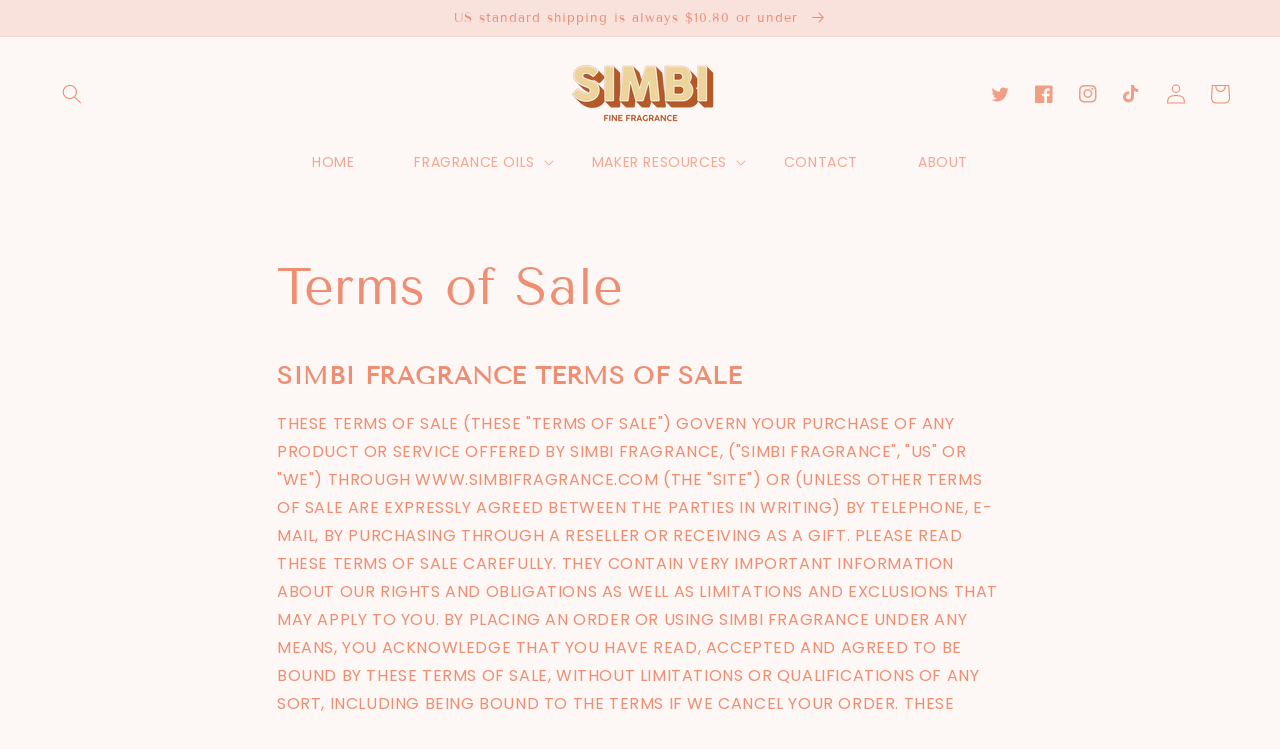

--- FILE ---
content_type: text/css
request_url: https://simbifragrance.com/cdn/shop/t/3/assets/header-social.css?v=176389493910898571271651779215
body_size: -362
content:
header-drawer{justify-self:start;margin-left:-1.2rem}@media screen and (min-width: 990px){header-drawer{display:none}}.menu-drawer-container{display:flex}.list-menu{list-style:none;padding:0;margin:0}.list-menu--inline{display:inline-flex;flex-wrap:wrap}summary.list-menu__item{padding-right:2.7rem}.list-menu__item{display:flex;align-items:center;line-height:1.3}.list-menu__item--link{text-decoration:none;padding-bottom:1rem;padding-top:1rem;line-height:1.8}@media screen and (min-width: 750px){.list-menu__item--link{padding-bottom:.5rem;padding-top:.5rem}}.list-social2{display:flex;justify-content:flex-end}@media only screen and (max-width: 990px){.list-social2{justify-content:center;display:none}}@media only screen and (max-width: 749px){.list-social2{justify-content:center;display:none}}.list-social2__item .icon{height:1.8rem;width:1.8rem;color:rgba(var(--color-link),var(--alpha-link))}.list-social2__link{align-items:center;display:flex;padding:1.3rem}.list-social2__link:hover .icon{transform:scale(1.07)}
/*# sourceMappingURL=/cdn/shop/t/3/assets/header-social.css.map?v=176389493910898571271651779215 */
